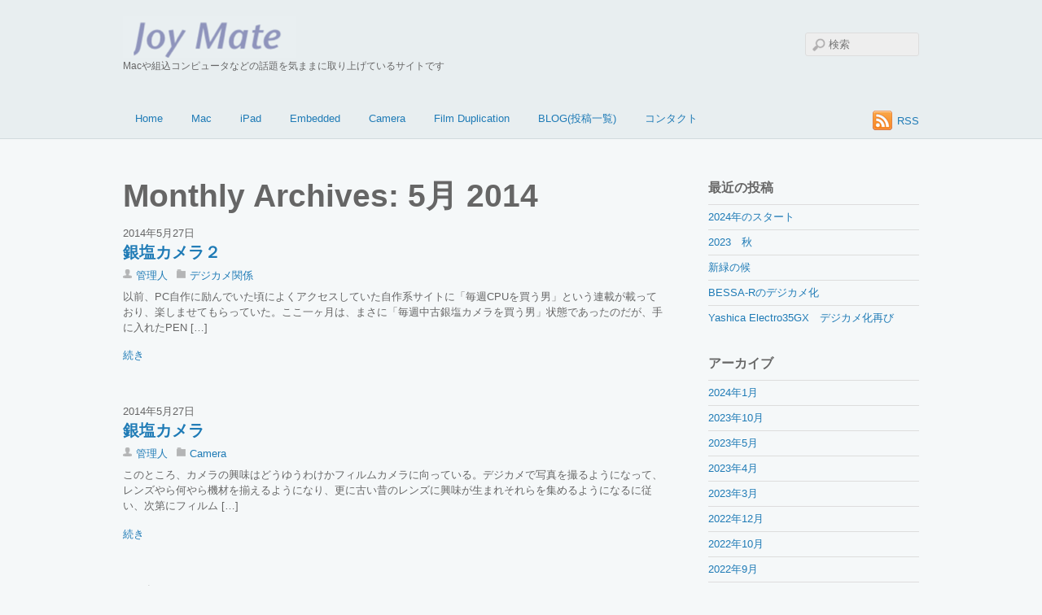

--- FILE ---
content_type: text/html; charset=UTF-8
request_url: http://www.joy-m8.com/blog/2014/05/
body_size: 41946
content:
<!DOCTYPE html>
<html lang="ja">
<head>
<meta charset="UTF-8">

<!-- wp_header -->
<script>(function(html){ html.className = html.className.replace(/\bno-js\b/,'js'); if (html.classList) { html.classList.add( 'js' ); } else { html.className += ' js'; } })(document.documentElement);</script><style type="text/css">.js.csstransitions .module.wow, .js.csstransitions .themify_builder_content .themify_builder_row.wow, .js.csstransitions .module_row.wow, .js.csstransitions .builder-posts-wrap > .post.wow, .js.csstransitions .fly-in > .post, .js.csstransitions .fly-in .row_inner > .tb-column, .js.csstransitions .fade-in > .post, .js.csstransitions .fade-in .row_inner > .tb-column, .js.csstransitions .slide-up > .post, .js.csstransitions .slide-up .row_inner > .tb-column { visibility:hidden; }</style><title>2014年5月 &#8211; Joymate</title>
<link rel='dns-prefetch' href='//cdn.jsdelivr.net' />
<link rel='dns-prefetch' href='//fonts.googleapis.com' />
<link rel='dns-prefetch' href='//s.w.org' />
<link rel="alternate" type="application/rss+xml" title="Joymate &raquo; フィード" href="http://www.joy-m8.com/feed/" />
<link rel="alternate" type="application/rss+xml" title="Joymate &raquo; コメントフィード" href="http://www.joy-m8.com/comments/feed/" />
		<script type="text/javascript">
			window._wpemojiSettings = {"baseUrl":"https:\/\/s.w.org\/images\/core\/emoji\/11.2.0\/72x72\/","ext":".png","svgUrl":"https:\/\/s.w.org\/images\/core\/emoji\/11.2.0\/svg\/","svgExt":".svg","source":{"concatemoji":"http:\/\/www.joy-m8.com\/wp-includes\/js\/wp-emoji-release.min.js?ver=5.1.19"}};
			!function(e,a,t){var n,r,o,i=a.createElement("canvas"),p=i.getContext&&i.getContext("2d");function s(e,t){var a=String.fromCharCode;p.clearRect(0,0,i.width,i.height),p.fillText(a.apply(this,e),0,0);e=i.toDataURL();return p.clearRect(0,0,i.width,i.height),p.fillText(a.apply(this,t),0,0),e===i.toDataURL()}function c(e){var t=a.createElement("script");t.src=e,t.defer=t.type="text/javascript",a.getElementsByTagName("head")[0].appendChild(t)}for(o=Array("flag","emoji"),t.supports={everything:!0,everythingExceptFlag:!0},r=0;r<o.length;r++)t.supports[o[r]]=function(e){if(!p||!p.fillText)return!1;switch(p.textBaseline="top",p.font="600 32px Arial",e){case"flag":return s([55356,56826,55356,56819],[55356,56826,8203,55356,56819])?!1:!s([55356,57332,56128,56423,56128,56418,56128,56421,56128,56430,56128,56423,56128,56447],[55356,57332,8203,56128,56423,8203,56128,56418,8203,56128,56421,8203,56128,56430,8203,56128,56423,8203,56128,56447]);case"emoji":return!s([55358,56760,9792,65039],[55358,56760,8203,9792,65039])}return!1}(o[r]),t.supports.everything=t.supports.everything&&t.supports[o[r]],"flag"!==o[r]&&(t.supports.everythingExceptFlag=t.supports.everythingExceptFlag&&t.supports[o[r]]);t.supports.everythingExceptFlag=t.supports.everythingExceptFlag&&!t.supports.flag,t.DOMReady=!1,t.readyCallback=function(){t.DOMReady=!0},t.supports.everything||(n=function(){t.readyCallback()},a.addEventListener?(a.addEventListener("DOMContentLoaded",n,!1),e.addEventListener("load",n,!1)):(e.attachEvent("onload",n),a.attachEvent("onreadystatechange",function(){"complete"===a.readyState&&t.readyCallback()})),(n=t.source||{}).concatemoji?c(n.concatemoji):n.wpemoji&&n.twemoji&&(c(n.twemoji),c(n.wpemoji)))}(window,document,window._wpemojiSettings);
		</script>
		<style type="text/css">
img.wp-smiley,
img.emoji {
	display: inline !important;
	border: none !important;
	box-shadow: none !important;
	height: 1em !important;
	width: 1em !important;
	margin: 0 .07em !important;
	vertical-align: -0.1em !important;
	background: none !important;
	padding: 0 !important;
}
</style>
	<link rel='stylesheet' id='themify-builder-style-css'  href='http://www.joy-m8.com/wp-content/themes/basic/themify/themify-builder/css/themify-builder-style.css?ver=2.6.5' type='text/css' media='all' />
<link rel='stylesheet' id='magnific-css'  href='http://www.joy-m8.com/wp-content/themes/basic/themify/css/lightbox.css?ver=2.6.5' type='text/css' media='all' />
<link rel='stylesheet' id='wp-block-library-css'  href='http://www.joy-m8.com/wp-includes/css/dist/block-library/style.min.css?ver=5.1.19' type='text/css' media='all' />
<link rel='stylesheet' id='wordpress-file-upload-style-css'  href='http://www.joy-m8.com/wp-content/plugins/wp-file-upload/css/wordpress_file_upload_style.css?ver=5.1.19' type='text/css' media='all' />
<link rel='stylesheet' id='wordpress-file-upload-style-safe-css'  href='http://www.joy-m8.com/wp-content/plugins/wp-file-upload/css/wordpress_file_upload_style_safe.css?ver=5.1.19' type='text/css' media='all' />
<link rel='stylesheet' id='wordpress-file-upload-adminbar-style-css'  href='http://www.joy-m8.com/wp-content/plugins/wp-file-upload/css/wordpress_file_upload_adminbarstyle.css?ver=5.1.19' type='text/css' media='all' />
<link rel='stylesheet' id='jquery-ui-css-css'  href='http://www.joy-m8.com/wp-content/plugins/wp-file-upload/vendor/jquery/jquery-ui.min.css?ver=5.1.19' type='text/css' media='all' />
<link rel='stylesheet' id='jquery-ui-timepicker-addon-css-css'  href='http://www.joy-m8.com/wp-content/plugins/wp-file-upload/vendor/jquery/jquery-ui-timepicker-addon.min.css?ver=5.1.19' type='text/css' media='all' />
<link rel='stylesheet' id='contact-form-7-css'  href='http://www.joy-m8.com/wp-content/plugins/contact-form-7/includes/css/styles.css?ver=5.1.9' type='text/css' media='all' />
<link rel='stylesheet' id='flowplayer-css-css'  href='http://www.joy-m8.com/wp-content/plugins/easy-video-player/lib/skin/skin.css?ver=5.1.19' type='text/css' media='all' />
<link rel='stylesheet' id='themify-framework-css'  href='http://www.joy-m8.com/wp-content/themes/basic/themify/css/themify.framework.css?ver=2.6.5' type='text/css' media='all' />
<link rel='stylesheet' id='theme-style-css'  href='http://www.joy-m8.com/wp-content/themes/basic/style.css?ver=1.6.1' type='text/css' media='all' />
<link rel='stylesheet' id='themify-media-queries-css'  href='http://www.joy-m8.com/wp-content/themes/basic/media-queries.css?ver=5.1.19' type='text/css' media='all' />
<link rel='stylesheet' id='google-fonts-css'  href='http://fonts.googleapis.com/css?family=Old+Standard+TT%3A400%2C400italic%2C700&#038;subset=latin%2Clatin-ext&#038;ver=5.1.19' type='text/css' media='all' />
<link rel='stylesheet' id='themify-skin-css'  href='http://www.joy-m8.com/wp-content/themes/basic/skins/full-wrap/style.css?ver=2.6.5' type='text/css' media='all' />
<link rel='stylesheet' id='themify-icon-font-css'  href='http://www.joy-m8.com/wp-content/themes/basic/themify/fontawesome/css/font-awesome.min.css?ver=2.6.5' type='text/css' media='all' />
<link rel='stylesheet' id='themify-customize-css'  href='http://www.joy-m8.com/wp-content/uploads/themify-customizer.css?ver=19.10.05.22.30.24' type='text/css' media='all' />
<script type='text/javascript' src='http://www.joy-m8.com/wp-includes/js/jquery/jquery.js?ver=1.12.4'></script>
<script type='text/javascript' src='http://www.joy-m8.com/wp-includes/js/jquery/jquery-migrate.min.js?ver=1.4.1'></script>
<!--[if lt IE 8]>
<script type='text/javascript' src='http://www.joy-m8.com/wp-includes/js/json2.min.js?ver=2015-05-03'></script>
<![endif]-->
<script type='text/javascript' src='http://www.joy-m8.com/wp-content/plugins/wp-file-upload/js/wordpress_file_upload_functions.js?ver=5.1.19'></script>
<script type='text/javascript' src='http://www.joy-m8.com/wp-includes/js/jquery/ui/core.min.js?ver=1.11.4'></script>
<script type='text/javascript' src='http://www.joy-m8.com/wp-includes/js/jquery/ui/datepicker.min.js?ver=1.11.4'></script>
<script type='text/javascript'>
jQuery(document).ready(function(jQuery){jQuery.datepicker.setDefaults({"closeText":"\u9589\u3058\u308b","currentText":"\u4eca\u65e5","monthNames":["1\u6708","2\u6708","3\u6708","4\u6708","5\u6708","6\u6708","7\u6708","8\u6708","9\u6708","10\u6708","11\u6708","12\u6708"],"monthNamesShort":["1\u6708","2\u6708","3\u6708","4\u6708","5\u6708","6\u6708","7\u6708","8\u6708","9\u6708","10\u6708","11\u6708","12\u6708"],"nextText":"\u6b21","prevText":"\u524d","dayNames":["\u65e5\u66dc\u65e5","\u6708\u66dc\u65e5","\u706b\u66dc\u65e5","\u6c34\u66dc\u65e5","\u6728\u66dc\u65e5","\u91d1\u66dc\u65e5","\u571f\u66dc\u65e5"],"dayNamesShort":["\u65e5","\u6708","\u706b","\u6c34","\u6728","\u91d1","\u571f"],"dayNamesMin":["\u65e5","\u6708","\u706b","\u6c34","\u6728","\u91d1","\u571f"],"dateFormat":"yy\u5e74mm\u6708d\u65e5","firstDay":1,"isRTL":false});});
</script>
<script type='text/javascript' src='http://www.joy-m8.com/wp-content/plugins/wp-file-upload/vendor/jquery/jquery-ui-timepicker-addon.min.js?ver=5.1.19'></script>
<script type='text/javascript' src='http://www.joy-m8.com/wp-content/plugins/easy-video-player/lib/flowplayer.min.js?ver=5.1.19'></script>
<link rel='https://api.w.org/' href='http://www.joy-m8.com/wp-json/' />
<link rel="EditURI" type="application/rsd+xml" title="RSD" href="http://www.joy-m8.com/xmlrpc.php?rsd" />
<link rel="wlwmanifest" type="application/wlwmanifest+xml" href="http://www.joy-m8.com/wp-includes/wlwmanifest.xml" /> 
<meta name="generator" content="WordPress 5.1.19" />

<link rel="stylesheet" href="http://www.joy-m8.com/wp-content/plugins/count-per-day/counter.css" type="text/css" />
        <!-- Copyright protection script -->
        <meta http-equiv="imagetoolbar" content="no">
        <script>
            /*<![CDATA[*/
            document.oncontextmenu = function () {
                return false;
            };
            /*]]>*/
        </script>
        <script type="text/javascript">
            /*<![CDATA[*/
            document.onselectstart = function () {
                event = event || window.event;
                var custom_input = event.target || event.srcElement;

                if (custom_input.type !== "text" && custom_input.type !== "textarea" && custom_input.type !== "password") {
                    return false;
                } else {
                    return true;
                }

            };
            if (window.sidebar) {
                document.onmousedown = function (e) {
                    var obj = e.target;
                    if (obj.tagName.toUpperCase() === 'SELECT'
                        || obj.tagName.toUpperCase() === "INPUT"
                        || obj.tagName.toUpperCase() === "TEXTAREA"
                        || obj.tagName.toUpperCase() === "PASSWORD") {
                        return true;
                    } else {
                        return false;
                    }
                };
            }
            window.onload = function () {
                document.body.style.webkitTouchCallout = 'none';
                document.body.style.KhtmlUserSelect = 'none';
            }
            /*]]>*/
        </script>
        <script type="text/javascript">
            /*<![CDATA[*/
            if (parent.frames.length > 0) {
                top.location.replace(document.location);
            }
            /*]]>*/
        </script>
        <script>
            /*<![CDATA[*/
            document.ondragstart = function () {
                return false;
            };
            /*]]>*/
        </script>
        <style type="text/css">

            * {
                -webkit-touch-callout: none;
                -webkit-user-select: none;
                -moz-user-select: none;
                user-select: none;
            }

            img {
                -webkit-touch-callout: none;
                -webkit-user-select: none;
                -moz-user-select: none;
                user-select: none;
            }

            input, textarea, select {
	            -webkit-user-select: auto;
            }

        </style>
        <!-- End Copyright protection script -->

        <!-- Source hidden -->

        <!-- This content is generated with the Easy Video Player plugin v1.1.8 - http://noorsplugin.com/wordpress-video-plugin/ --><script>flowplayer.conf.embed = false;flowplayer.conf.keyboard = false;</script><!-- Easy Video Player plugin --><script type="text/javascript" src="http://www.joy-m8.com/wp-content/plugins/html5-and-flash-video-player/swfobject.js"></script>




<link href="http://www.joy-m8.com/wp-content/uploads/2013/10/favicon.jpg" rel="shortcut icon" /> 


	<!-- media-queries.js -->
	<!--[if lt IE 9]>
		<script src="http://www.joy-m8.com/wp-content/themes/basic/js/respond.js"></script>
	<![endif]-->
	
	<!-- html5.js -->
	<!--[if lt IE 9]>
		<script src="http://html5shim.googlecode.com/svn/trunk/html5.js"></script>
	<![endif]-->
	
	<!--[if lt IE 9]>
	<script src="http://s3.amazonaws.com/nwapi/nwmatcher/nwmatcher-1.2.5-min.js"></script>
	<script type="text/javascript" src="http://cdnjs.cloudflare.com/ajax/libs/selectivizr/1.0.2/selectivizr-min.js"></script> 
	<![endif]-->
	
					<!-- equalcolumn-ie-fix.js -->
					<!--[if IE 9]>
						<script src="http://www.joy-m8.com/wp-content/themes/basic/themify/themify-builder/js/equalcolumn-ie-fix.js"></script>
					<![endif]-->
					<script type="text/javascript">                    function isSupportTransition() {
                    var b = document.body || document.documentElement,
                    s = b.style,
                    p = 'transition';

                    if (typeof s[p] == 'string') { return true; }

                    // Tests for vendor specific prop
                    var v = ['Moz', 'webkit', 'Webkit', 'Khtml', 'O', 'ms'];
                    p = p.charAt(0).toUpperCase() + p.substr(1);

                    for (var i=0; i<v.length; i++) {
                        if (typeof s[v[i] + p] == 'string') { return true; }
                        }
                        return false;
                        }
                        if ( isSupportTransition() ) {
                        document.documentElement.className += " csstransitions";	
                        }
                        </script><meta name="viewport" content="width=device-width, initial-scale=1"><link rel="icon" href="http://www.joy-m8.com/wp-content/uploads/2013/10/cropped-mimi1-32x32.jpg" sizes="32x32" />
<link rel="icon" href="http://www.joy-m8.com/wp-content/uploads/2013/10/cropped-mimi1-192x192.jpg" sizes="192x192" />
<link rel="apple-touch-icon-precomposed" href="http://www.joy-m8.com/wp-content/uploads/2013/10/cropped-mimi1-180x180.jpg" />
<meta name="msapplication-TileImage" content="http://www.joy-m8.com/wp-content/uploads/2013/10/cropped-mimi1-270x270.jpg" />

</head>

<body class="archive date skin-full-wrap webkit not-ie sidebar1 no-home list-post no-touch" itemscope="itemscope" itemtype="https://schema.org/Blog" >
<div id="pagewrap" class="hfeed site">

	<div id="headerwrap">

				<header id="header" class="pagewidth" role="banner" itemscope="itemscope" itemtype="https://schema.org/WPHeader" >
        			<hgroup>
				<div id="site-logo"><a href="http://www.joy-m8.com" title="Joymate"><img src="http://www.joy-m8.com/wp-content/uploads/2015/05/sitelogo.png" alt="Joymate" title="Joymate" /><span style="display: none;">Joymate</span></a></div>
														<div id="site-description" class="site-description"><span>Macや組込コンピュータなどの話題を気ままに取り上げているサイトです</span></div>
							</hgroup>

			<nav role="navigation" itemscope="itemscope" itemtype="https://schema.org/SiteNavigationElement" >
				<div id="menu-icon" class="mobile-button"></div>
				<ul id="main-nav" class="main-nav"><li id="menu-item-156" class="menu-item menu-item-type-post_type menu-item-object-page menu-item-home menu-item-156"><a href="http://www.joy-m8.com/">Home</a></li>
<li id="menu-item-157" class="menu-item menu-item-type-post_type menu-item-object-page menu-item-157"><a href="http://www.joy-m8.com/mac/">Mac</a></li>
<li id="menu-item-153" class="menu-item menu-item-type-post_type menu-item-object-page menu-item-153"><a href="http://www.joy-m8.com/ipad/">iPad</a></li>
<li id="menu-item-152" class="menu-item menu-item-type-post_type menu-item-object-page menu-item-152"><a href="http://www.joy-m8.com/embedded/">Embedded</a></li>
<li id="menu-item-898" class="menu-item menu-item-type-post_type menu-item-object-page menu-item-898"><a href="http://www.joy-m8.com/camera2/">Camera</a></li>
<li id="menu-item-2630" class="menu-item menu-item-type-post_type menu-item-object-page menu-item-2630"><a href="http://www.joy-m8.com/film-duplication/">Film Duplication</a></li>
<li id="menu-item-154" class="menu-item menu-item-type-post_type menu-item-object-page menu-item-154"><a href="http://www.joy-m8.com/%e6%8a%95%e7%a8%bf%e4%b8%80%e8%a6%a7/">BLOG(投稿一覧)</a></li>
<li id="menu-item-2650" class="menu-item menu-item-type-post_type menu-item-object-page menu-item-2650"><a href="http://www.joy-m8.com/%e8%b3%aa%e5%95%8f%e3%81%aa%e3%81%a9/">コンタクト</a></li>
</ul>				<!-- /#main-nav -->
			</nav>

							<form method="get" id="searchform" action="http://www.joy-m8.com/">
	<input type="text" name="s" id="s"  placeholder="検索">
</form>			
			<div class="social-widget">
				
									<div class="rss"><a href="http://www.joy-m8.com/feed/">RSS</a></div>
							</div>
			<!-- /.social-widget -->
				</header>
		<!-- /#header -->
        
	</div>
	<!-- /#headerwrap -->

	<div id="body" class="clearfix">
    
		
<!-- layout -->
<div id="layout" class="pagewidth clearfix">

	<!-- content -->
    	<div id="content" class="clearfix">
    			
		
					
							<h1 class="page-title" itemprop="headline" >Monthly Archives: <span>5月 2014</span></h1>
		
				
									
						
			<!-- loops-wrapper -->
			<div id="loops-wrapper" class="loops-wrapper sidebar1 list-post">

						
											


<article id="post-550" class="post clearfix cat-7 post-550 type-post status-publish format-standard hentry category-digital-camera has-post-title has-post-date has-post-category has-post-tag has-post-comment has-post-author" itemscope="itemscope" itemtype="https://schema.org/Article" >

	
	
	<div class="post-content">

					<time datetime="2014-05-27" class="post-date entry-date updated">2014年5月27日</time>
			<meta itemprop="datePublished" content="2014-05-27T20:47:50+09:00"><meta itemprop="dateModified" content="2014-05-27T22:06:21+09:00"><!-- /post date microdata -->		
												<h1 class="post-title entry-title" itemprop="headline" ><a href="http://www.joy-m8.com/blog/2014/05/27/%e9%8a%80%e5%a1%a9%e3%82%ab%e3%83%a1%e3%83%a9%ef%bc%92/" title="銀塩カメラ２">銀塩カメラ２</a></h1>
								
					<p class="post-meta entry-meta">
								<span class="post-author"><span class="author vcard" itemprop="author" itemscope="itemscope" itemtype="https://schema.org/Person" ><a class="url fn n" href="http://www.joy-m8.com/blog/author/shuwa/" rel="author" itemprop="url" ><span itemprop="name" >管理人</span></a></span></span>
				<span class="post-category"><a href="http://www.joy-m8.com/blog/category/digital-camera/" rel="category tag">デジカメ関係</a></span>
											</p>
		
		<div class="entry-content" itemtype="https://schema.org/WebPageElement" >

		
			<p>以前、PC自作に励んでいた頃によくアクセスしていた自作系サイトに「毎週CPUを買う男」という連載が載っており、楽しませてもらっていた。ここ一ヶ月は、まさに「毎週中古銀塩カメラを買う男」状態であったのだが、手に入れたPEN [&hellip;]</p>

							<p><a href="http://www.joy-m8.com/blog/2014/05/27/%e9%8a%80%e5%a1%a9%e3%82%ab%e3%83%a1%e3%83%a9%ef%bc%92/" title="" class="more-link">続き</a></p>
			
		
		</div><!-- /.entry-content -->

		
	</div>
	<!-- /.post-content -->
	
	<meta itemscope="itemscope" itemprop="mainEntityOfPage" itemtype="https://schema.org/WebPage" itemid="http://www.joy-m8.com/blog/2014/05/27/%e9%8a%80%e5%a1%a9%e3%82%ab%e3%83%a1%e3%83%a9%ef%bc%92/" >

</article>

<!-- /.post -->
							
						
											


<article id="post-536" class="post clearfix cat-1 post-536 type-post status-publish format-standard hentry category-camera has-post-title has-post-date has-post-category has-post-tag has-post-comment has-post-author" itemscope="itemscope" itemtype="https://schema.org/Article" >

	
	
	<div class="post-content">

					<time datetime="2014-05-27" class="post-date entry-date updated">2014年5月27日</time>
			<meta itemprop="datePublished" content="2014-05-27T00:21:13+09:00"><meta itemprop="dateModified" content="2014-06-01T22:43:26+09:00"><!-- /post date microdata -->		
												<h1 class="post-title entry-title" itemprop="headline" ><a href="http://www.joy-m8.com/blog/2014/05/27/%e9%8a%80%e5%a1%a9%e3%82%ab%e3%83%a1%e3%83%a9/" title="銀塩カメラ">銀塩カメラ</a></h1>
								
					<p class="post-meta entry-meta">
								<span class="post-author"><span class="author vcard" itemprop="author" itemscope="itemscope" itemtype="https://schema.org/Person" ><a class="url fn n" href="http://www.joy-m8.com/blog/author/shuwa/" rel="author" itemprop="url" ><span itemprop="name" >管理人</span></a></span></span>
				<span class="post-category"><a href="http://www.joy-m8.com/blog/category/camera/" rel="category tag">Camera</a></span>
											</p>
		
		<div class="entry-content" itemtype="https://schema.org/WebPageElement" >

		
			<p>このところ、カメラの興味はどうゆうわけかフィルムカメラに向っている。デジカメで写真を撮るようになって、レンズやら何やら機材を揃えるようになり、更に古い昔のレンズに興味が生まれそれらを集めるようになるに従い、次第にフィルム [&hellip;]</p>

							<p><a href="http://www.joy-m8.com/blog/2014/05/27/%e9%8a%80%e5%a1%a9%e3%82%ab%e3%83%a1%e3%83%a9/" title="" class="more-link">続き</a></p>
			
		
		</div><!-- /.entry-content -->

		
	</div>
	<!-- /.post-content -->
	
	<meta itemscope="itemscope" itemprop="mainEntityOfPage" itemtype="https://schema.org/WebPage" itemid="http://www.joy-m8.com/blog/2014/05/27/%e9%8a%80%e5%a1%a9%e3%82%ab%e3%83%a1%e3%83%a9/" >

</article>

<!-- /.post -->
							
						
											


<article id="post-519" class="post clearfix cat-4 post-519 type-post status-publish format-standard hentry category-ipad has-post-title has-post-date has-post-category has-post-tag has-post-comment has-post-author" itemscope="itemscope" itemtype="https://schema.org/Article" >

	
	
	<div class="post-content">

					<time datetime="2014-05-06" class="post-date entry-date updated">2014年5月6日</time>
			<meta itemprop="datePublished" content="2014-05-06T22:19:02+09:00"><meta itemprop="dateModified" content="2014-05-06T22:19:02+09:00"><!-- /post date microdata -->		
												<h1 class="post-title entry-title" itemprop="headline" ><a href="http://www.joy-m8.com/blog/2014/05/06/ipad-air%e3%81%ae%e3%83%87%e3%82%a3%e3%82%b9%e3%83%97%e3%83%ac%e3%82%a4%e4%b8%8d%e5%85%b7%e5%90%88/" title="iPad Airのディスプレイ不具合">iPad Airのディスプレイ不具合</a></h1>
								
					<p class="post-meta entry-meta">
								<span class="post-author"><span class="author vcard" itemprop="author" itemscope="itemscope" itemtype="https://schema.org/Person" ><a class="url fn n" href="http://www.joy-m8.com/blog/author/shuwa/" rel="author" itemprop="url" ><span itemprop="name" >管理人</span></a></span></span>
				<span class="post-category"><a href="http://www.joy-m8.com/blog/category/ipad/" rel="category tag">iPad</a></span>
											</p>
		
		<div class="entry-content" itemtype="https://schema.org/WebPageElement" >

		
			<p>しばらくカメラに首ったけだったのがいけなかったか、連休最終日になって久しぶりにiPad Airを使用したら突然ディスプレイの右側に垂直に青っぽい線が出て消えない症状が発生してしまった。再起動しても消えず、恐らくディスプレ [&hellip;]</p>

							<p><a href="http://www.joy-m8.com/blog/2014/05/06/ipad-air%e3%81%ae%e3%83%87%e3%82%a3%e3%82%b9%e3%83%97%e3%83%ac%e3%82%a4%e4%b8%8d%e5%85%b7%e5%90%88/" title="" class="more-link">続き</a></p>
			
		
		</div><!-- /.entry-content -->

		
	</div>
	<!-- /.post-content -->
	
	<meta itemscope="itemscope" itemprop="mainEntityOfPage" itemtype="https://schema.org/WebPage" itemid="http://www.joy-m8.com/blog/2014/05/06/ipad-air%e3%81%ae%e3%83%87%e3%82%a3%e3%82%b9%e3%83%97%e3%83%ac%e3%82%a4%e4%b8%8d%e5%85%b7%e5%90%88/" >

</article>

<!-- /.post -->
							
											
			</div>
			<!-- /loops-wrapper -->

					
			
					
		</div>
    	<!-- /#content -->

	<aside id="sidebar" role="complementary" itemscope="itemscope" itemtype="https://schema.org/WPSideBar" >
	    
			<div id="recent-posts-2" class="widget widget_recent_entries">		<h4 class="widgettitle">最近の投稿</h4>		<ul>
											<li>
					<a href="http://www.joy-m8.com/blog/2024/01/06/2024%e5%b9%b4%e3%81%ae%e3%82%b9%e3%82%bf%e3%83%bc%e3%83%88/">2024年のスタート</a>
									</li>
											<li>
					<a href="http://www.joy-m8.com/blog/2023/10/08/2023%e3%80%80%e7%a7%8b/">2023　秋</a>
									</li>
											<li>
					<a href="http://www.joy-m8.com/blog/2023/05/03/%e6%96%b0%e7%b7%91%e3%81%ae%e5%80%99/">新緑の候</a>
									</li>
											<li>
					<a href="http://www.joy-m8.com/blog/2023/04/16/bessa-r%e3%81%ae%e3%83%87%e3%82%b8%e3%82%ab%e3%83%a1%e5%8c%96/">BESSA-Rのデジカメ化</a>
									</li>
											<li>
					<a href="http://www.joy-m8.com/blog/2023/03/04/yashica-electro35gx%e3%80%80%e3%83%87%e3%82%b8%e3%82%ab%e3%83%a1%e5%8c%96%e5%86%8d%e3%81%b3/">Yashica Electro35GX　デジカメ化再び</a>
									</li>
					</ul>
		</div><div id="archives-2" class="widget widget_archive"><h4 class="widgettitle">アーカイブ</h4>		<ul>
				<li><a href='http://www.joy-m8.com/blog/2024/01/'>2024年1月</a></li>
	<li><a href='http://www.joy-m8.com/blog/2023/10/'>2023年10月</a></li>
	<li><a href='http://www.joy-m8.com/blog/2023/05/'>2023年5月</a></li>
	<li><a href='http://www.joy-m8.com/blog/2023/04/'>2023年4月</a></li>
	<li><a href='http://www.joy-m8.com/blog/2023/03/'>2023年3月</a></li>
	<li><a href='http://www.joy-m8.com/blog/2022/12/'>2022年12月</a></li>
	<li><a href='http://www.joy-m8.com/blog/2022/10/'>2022年10月</a></li>
	<li><a href='http://www.joy-m8.com/blog/2022/09/'>2022年9月</a></li>
	<li><a href='http://www.joy-m8.com/blog/2022/08/'>2022年8月</a></li>
	<li><a href='http://www.joy-m8.com/blog/2022/05/'>2022年5月</a></li>
	<li><a href='http://www.joy-m8.com/blog/2022/04/'>2022年4月</a></li>
	<li><a href='http://www.joy-m8.com/blog/2022/03/'>2022年3月</a></li>
	<li><a href='http://www.joy-m8.com/blog/2022/01/'>2022年1月</a></li>
	<li><a href='http://www.joy-m8.com/blog/2021/12/'>2021年12月</a></li>
	<li><a href='http://www.joy-m8.com/blog/2021/01/'>2021年1月</a></li>
	<li><a href='http://www.joy-m8.com/blog/2020/12/'>2020年12月</a></li>
	<li><a href='http://www.joy-m8.com/blog/2020/11/'>2020年11月</a></li>
	<li><a href='http://www.joy-m8.com/blog/2020/10/'>2020年10月</a></li>
	<li><a href='http://www.joy-m8.com/blog/2020/09/'>2020年9月</a></li>
	<li><a href='http://www.joy-m8.com/blog/2020/06/'>2020年6月</a></li>
	<li><a href='http://www.joy-m8.com/blog/2020/04/'>2020年4月</a></li>
	<li><a href='http://www.joy-m8.com/blog/2020/03/'>2020年3月</a></li>
	<li><a href='http://www.joy-m8.com/blog/2020/01/'>2020年1月</a></li>
	<li><a href='http://www.joy-m8.com/blog/2019/12/'>2019年12月</a></li>
	<li><a href='http://www.joy-m8.com/blog/2019/11/'>2019年11月</a></li>
	<li><a href='http://www.joy-m8.com/blog/2019/09/'>2019年9月</a></li>
	<li><a href='http://www.joy-m8.com/blog/2019/08/'>2019年8月</a></li>
	<li><a href='http://www.joy-m8.com/blog/2019/07/'>2019年7月</a></li>
	<li><a href='http://www.joy-m8.com/blog/2019/06/'>2019年6月</a></li>
	<li><a href='http://www.joy-m8.com/blog/2019/04/'>2019年4月</a></li>
	<li><a href='http://www.joy-m8.com/blog/2019/03/'>2019年3月</a></li>
	<li><a href='http://www.joy-m8.com/blog/2019/02/'>2019年2月</a></li>
	<li><a href='http://www.joy-m8.com/blog/2019/01/'>2019年1月</a></li>
	<li><a href='http://www.joy-m8.com/blog/2018/12/'>2018年12月</a></li>
	<li><a href='http://www.joy-m8.com/blog/2018/11/'>2018年11月</a></li>
	<li><a href='http://www.joy-m8.com/blog/2018/10/'>2018年10月</a></li>
	<li><a href='http://www.joy-m8.com/blog/2018/09/'>2018年9月</a></li>
	<li><a href='http://www.joy-m8.com/blog/2018/08/'>2018年8月</a></li>
	<li><a href='http://www.joy-m8.com/blog/2018/07/'>2018年7月</a></li>
	<li><a href='http://www.joy-m8.com/blog/2018/06/'>2018年6月</a></li>
	<li><a href='http://www.joy-m8.com/blog/2018/04/'>2018年4月</a></li>
	<li><a href='http://www.joy-m8.com/blog/2018/03/'>2018年3月</a></li>
	<li><a href='http://www.joy-m8.com/blog/2018/01/'>2018年1月</a></li>
	<li><a href='http://www.joy-m8.com/blog/2017/12/'>2017年12月</a></li>
	<li><a href='http://www.joy-m8.com/blog/2017/11/'>2017年11月</a></li>
	<li><a href='http://www.joy-m8.com/blog/2017/10/'>2017年10月</a></li>
	<li><a href='http://www.joy-m8.com/blog/2017/09/'>2017年9月</a></li>
	<li><a href='http://www.joy-m8.com/blog/2017/08/'>2017年8月</a></li>
	<li><a href='http://www.joy-m8.com/blog/2017/07/'>2017年7月</a></li>
	<li><a href='http://www.joy-m8.com/blog/2017/06/'>2017年6月</a></li>
	<li><a href='http://www.joy-m8.com/blog/2017/05/'>2017年5月</a></li>
	<li><a href='http://www.joy-m8.com/blog/2017/04/'>2017年4月</a></li>
	<li><a href='http://www.joy-m8.com/blog/2017/03/'>2017年3月</a></li>
	<li><a href='http://www.joy-m8.com/blog/2017/02/'>2017年2月</a></li>
	<li><a href='http://www.joy-m8.com/blog/2017/01/'>2017年1月</a></li>
	<li><a href='http://www.joy-m8.com/blog/2016/12/'>2016年12月</a></li>
	<li><a href='http://www.joy-m8.com/blog/2016/11/'>2016年11月</a></li>
	<li><a href='http://www.joy-m8.com/blog/2016/10/'>2016年10月</a></li>
	<li><a href='http://www.joy-m8.com/blog/2016/09/'>2016年9月</a></li>
	<li><a href='http://www.joy-m8.com/blog/2016/08/'>2016年8月</a></li>
	<li><a href='http://www.joy-m8.com/blog/2016/07/'>2016年7月</a></li>
	<li><a href='http://www.joy-m8.com/blog/2016/06/'>2016年6月</a></li>
	<li><a href='http://www.joy-m8.com/blog/2016/05/'>2016年5月</a></li>
	<li><a href='http://www.joy-m8.com/blog/2016/04/'>2016年4月</a></li>
	<li><a href='http://www.joy-m8.com/blog/2016/03/'>2016年3月</a></li>
	<li><a href='http://www.joy-m8.com/blog/2016/02/'>2016年2月</a></li>
	<li><a href='http://www.joy-m8.com/blog/2016/01/'>2016年1月</a></li>
	<li><a href='http://www.joy-m8.com/blog/2015/12/'>2015年12月</a></li>
	<li><a href='http://www.joy-m8.com/blog/2015/11/'>2015年11月</a></li>
	<li><a href='http://www.joy-m8.com/blog/2015/10/'>2015年10月</a></li>
	<li><a href='http://www.joy-m8.com/blog/2015/09/'>2015年9月</a></li>
	<li><a href='http://www.joy-m8.com/blog/2015/08/'>2015年8月</a></li>
	<li><a href='http://www.joy-m8.com/blog/2015/07/'>2015年7月</a></li>
	<li><a href='http://www.joy-m8.com/blog/2015/06/'>2015年6月</a></li>
	<li><a href='http://www.joy-m8.com/blog/2015/05/'>2015年5月</a></li>
	<li><a href='http://www.joy-m8.com/blog/2015/04/'>2015年4月</a></li>
	<li><a href='http://www.joy-m8.com/blog/2015/03/'>2015年3月</a></li>
	<li><a href='http://www.joy-m8.com/blog/2015/02/'>2015年2月</a></li>
	<li><a href='http://www.joy-m8.com/blog/2015/01/'>2015年1月</a></li>
	<li><a href='http://www.joy-m8.com/blog/2014/12/'>2014年12月</a></li>
	<li><a href='http://www.joy-m8.com/blog/2014/11/'>2014年11月</a></li>
	<li><a href='http://www.joy-m8.com/blog/2014/10/'>2014年10月</a></li>
	<li><a href='http://www.joy-m8.com/blog/2014/09/'>2014年9月</a></li>
	<li><a href='http://www.joy-m8.com/blog/2014/08/'>2014年8月</a></li>
	<li><a href='http://www.joy-m8.com/blog/2014/07/'>2014年7月</a></li>
	<li><a href='http://www.joy-m8.com/blog/2014/06/'>2014年6月</a></li>
	<li><a href='http://www.joy-m8.com/blog/2014/05/'>2014年5月</a></li>
	<li><a href='http://www.joy-m8.com/blog/2014/04/'>2014年4月</a></li>
	<li><a href='http://www.joy-m8.com/blog/2014/03/'>2014年3月</a></li>
	<li><a href='http://www.joy-m8.com/blog/2014/02/'>2014年2月</a></li>
	<li><a href='http://www.joy-m8.com/blog/2014/01/'>2014年1月</a></li>
	<li><a href='http://www.joy-m8.com/blog/2013/12/'>2013年12月</a></li>
	<li><a href='http://www.joy-m8.com/blog/2013/11/'>2013年11月</a></li>
	<li><a href='http://www.joy-m8.com/blog/2013/10/'>2013年10月</a></li>
		</ul>
			</div><div id="categories-2" class="widget widget_categories"><h4 class="widgettitle">カテゴリー</h4>		<ul>
				<li class="cat-item cat-item-1"><a href="http://www.joy-m8.com/blog/category/camera/" >Camera</a>
</li>
	<li class="cat-item cat-item-3"><a href="http://www.joy-m8.com/blog/category/embedded/" >Embedded</a>
</li>
	<li class="cat-item cat-item-4"><a href="http://www.joy-m8.com/blog/category/ipad/" >iPad</a>
</li>
	<li class="cat-item cat-item-2"><a href="http://www.joy-m8.com/blog/category/mac/" >Mac</a>
</li>
	<li class="cat-item cat-item-8"><a href="http://www.joy-m8.com/blog/category/%e3%81%9d%e3%81%ae%e4%bb%96%e5%9b%9b%e6%96%b9%e5%b1%b1%e8%a9%b1/" >その他四方山話</a>
</li>
	<li class="cat-item cat-item-7"><a href="http://www.joy-m8.com/blog/category/digital-camera/" >デジカメ関係</a>
</li>
	<li class="cat-item cat-item-5"><a href="http://www.joy-m8.com/blog/category/%e7%ae%a1%e7%90%86%e4%ba%ba%e3%82%88%e3%82%8a/" >管理人より</a>
</li>
		</ul>
			</div>    
	</aside>
<!-- /#sidebar -->

</div>
<!-- /#layout -->


	    </div>
	<!-- /body -->
		
	<div id="footerwrap">
    
    			<footer id="footer" class="pagewidth clearfix" role="contentinfo" itemscope="itemscope" itemtype="https://schema.org/WPFooter" >
				

				
	<div class="footer-widgets clearfix">

								<div class="col3-1 first">
				<div id="whitcounter-2" class="widget widget_whitcounter"><div class="wordpress-hit-counter" align="left"><img src='http://www.joy-m8.com/wp-content/plugins/wordpress-hit-counter/styles/Small/mcis/1.gif'><img src='http://www.joy-m8.com/wp-content/plugins/wordpress-hit-counter/styles/Small/mcis/7.gif'><img src='http://www.joy-m8.com/wp-content/plugins/wordpress-hit-counter/styles/Small/mcis/7.gif'><img src='http://www.joy-m8.com/wp-content/plugins/wordpress-hit-counter/styles/Small/mcis/7.gif'><img src='http://www.joy-m8.com/wp-content/plugins/wordpress-hit-counter/styles/Small/mcis/4.gif'><img src='http://www.joy-m8.com/wp-content/plugins/wordpress-hit-counter/styles/Small/mcis/8.gif'><img src='http://www.joy-m8.com/wp-content/plugins/wordpress-hit-counter/styles/Small/mcis/6.gif'></div></div>			</div>
								<div class="col3-1 ">
							</div>
								<div class="col3-1 ">
				<div id="countperday_widget-2" class="widget widget_countperday_widget"><h4 class="widgettitle">&nbsp;</h4><ul class="cpd"><li class="cpd-l"><span id="cpd_number_getreadsall" class="cpd-r">493907</span>総閲覧数:</li><li class="cpd-l"><span id="cpd_number_getuserall" class="cpd-r">421684</span>総訪問者数:</li><li class="cpd-l"><span id="cpd_number_getuseronline" class="cpd-r">0</span>現在オンライン中の人数:</li></ul></div>			</div>
		
	</div>
	<!-- /.footer-widgets -->

	
			<p class="back-top"><a href="#header">&uarr;</a></p>
		
				
			<div class="footer-text clearfix">
				<div class="one">&copy; <a href="http://www.joy-m8.com">Joymate</a> 2026</div>				<div class="two">Powered by <a href="http://wordpress.org">WordPress</a> &bull; <a href="http://themify.me">Themify WordPress Themes</a></div>			</div>
			<!-- /footer-text --> 
					</footer>
		<!-- /#footer --> 
        	</div>
	<!-- /#footerwrap -->
	
</div>
<!-- /#pagewrap -->


<!-- wp_footer -->


<script type='text/javascript'>
/* <![CDATA[ */
var tbLocalScript = {"isTouch":"","isAnimationActive":"1","isParallaxActive":"1","animationInviewSelectors":[".module.wow",".themify_builder_content .themify_builder_row.wow",".module_row.wow",".builder-posts-wrap > .post.wow",".fly-in > .post",".fly-in .row_inner > .tb-column",".fade-in > .post",".fade-in .row_inner > .tb-column",".slide-up > .post",".slide-up .row_inner > .tb-column"],"createAnimationSelectors":[],"backgroundSlider":{"autoplay":5000,"speed":2000},"animationOffset":"100","videoPoster":"http:\/\/www.joy-m8.com\/wp-content\/themes\/basic\/themify\/themify-builder\/img\/blank.png","backgroundVideoLoop":"yes","builder_url":"http:\/\/www.joy-m8.com\/wp-content\/themes\/basic\/themify\/themify-builder","framework_url":"http:\/\/www.joy-m8.com\/wp-content\/themes\/basic\/themify","version":"2.6.5","fullwidth_support":"1","fullwidth_container":"body","loadScrollHighlight":"1"};
var themifyScript = {"lightbox":{"lightboxSelector":".lightbox","lightboxOn":true,"lightboxContentImages":false,"lightboxContentImagesSelector":".post-content a[href$=jpg],.page-content a[href$=jpg],.post-content a[href$=gif],.page-content a[href$=gif],.post-content a[href$=png],.page-content a[href$=png],.post-content a[href$=JPG],.page-content a[href$=JPG],.post-content a[href$=GIF],.page-content a[href$=GIF],.post-content a[href$=PNG],.page-content a[href$=PNG],.post-content a[href$=jpeg],.page-content a[href$=jpeg],.post-content a[href$=JPEG],.page-content a[href$=JPEG]","theme":"pp_default","social_tools":false,"allow_resize":true,"show_title":false,"overlay_gallery":false,"screenWidthNoLightbox":600,"deeplinking":false,"contentImagesAreas":".post, .type-page, .type-highlight, .type-slider","gallerySelector":".gallery-icon > a[href$=jpg],.gallery-icon > a[href$=gif],.gallery-icon > a[href$=png],.gallery-icon > a[href$=JPG],.gallery-icon > a[href$=GIF],.gallery-icon > a[href$=PNG],.gallery-icon > a[href$=jpeg],.gallery-icon > a[href$=JPEG]","lightboxGalleryOn":true},"lightboxContext":"body","isTouch":"false"};
var tbScrollHighlight = {"fixedHeaderSelector":"","speed":"900","navigation":"#main-nav","scrollOffset":"0"};
/* ]]> */
</script>
<script type='text/javascript' src='http://www.joy-m8.com/wp-content/themes/basic/themify/themify-builder/js/themify.builder.module.plugins.js?ver=2.6.5'></script>
<script type='text/javascript' src='http://www.joy-m8.com/wp-content/themes/basic/themify/js/lightbox.js?ver=2.6.5'></script>
<script type='text/javascript'>
/* <![CDATA[ */
var themify_vars = {"version":"2.6.5","url":"http:\/\/www.joy-m8.com\/wp-content\/themes\/basic\/themify","TB":"1"};
/* ]]> */
</script>
<script type='text/javascript' src='http://www.joy-m8.com/wp-content/themes/basic/themify/js/main.js?ver=2.6.5'></script>
<script type='text/javascript' src='http://www.joy-m8.com/wp-includes/js/jquery/ui/widget.min.js?ver=1.11.4'></script>
<script type='text/javascript' src='http://www.joy-m8.com/wp-includes/js/jquery/ui/mouse.min.js?ver=1.11.4'></script>
<script type='text/javascript' src='http://www.joy-m8.com/wp-includes/js/jquery/ui/slider.min.js?ver=1.11.4'></script>
<script type='text/javascript'>
/* <![CDATA[ */
var wpcf7 = {"apiSettings":{"root":"http:\/\/www.joy-m8.com\/wp-json\/contact-form-7\/v1","namespace":"contact-form-7\/v1"}};
/* ]]> */
</script>
<script type='text/javascript' src='http://www.joy-m8.com/wp-content/plugins/contact-form-7/includes/js/scripts.js?ver=5.1.9'></script>
<script type='text/javascript'>
/* <![CDATA[ */
var themifyScript = {"lightbox":{"lightboxSelector":".lightbox","lightboxOn":true,"lightboxContentImages":false,"lightboxContentImagesSelector":".post-content a[href$=jpg],.page-content a[href$=jpg],.post-content a[href$=gif],.page-content a[href$=gif],.post-content a[href$=png],.page-content a[href$=png],.post-content a[href$=JPG],.page-content a[href$=JPG],.post-content a[href$=GIF],.page-content a[href$=GIF],.post-content a[href$=PNG],.page-content a[href$=PNG],.post-content a[href$=jpeg],.page-content a[href$=jpeg],.post-content a[href$=JPEG],.page-content a[href$=JPEG]","theme":"pp_default","social_tools":false,"allow_resize":true,"show_title":false,"overlay_gallery":false,"screenWidthNoLightbox":600,"deeplinking":false,"contentImagesAreas":".post, .type-page, .type-highlight, .type-slider","gallerySelector":".gallery-icon > a[href$=jpg],.gallery-icon > a[href$=gif],.gallery-icon > a[href$=png],.gallery-icon > a[href$=JPG],.gallery-icon > a[href$=GIF],.gallery-icon > a[href$=PNG],.gallery-icon > a[href$=jpeg],.gallery-icon > a[href$=JPEG]","lightboxGalleryOn":true},"lightboxContext":"#pagewrap","isTouch":"false"};
/* ]]> */
</script>
<script type='text/javascript' src='http://www.joy-m8.com/wp-content/themes/basic/js/themify.script.js?ver=5.1.19'></script>
<script type='text/javascript'>
/* <![CDATA[ */
var SlimStatParams = {"ajaxurl":"http:\/\/www.joy-m8.com\/wp-admin\/admin-ajax.php","baseurl":"\/","dnt":"noslimstat,ab-item","ci":"YToxOntzOjEyOiJjb250ZW50X3R5cGUiO3M6NDoiZGF0ZSI7fQ--.f14762d0d1dec3ef082c7b2a10b034ea"};
/* ]]> */
</script>
<script type='text/javascript' src='https://cdn.jsdelivr.net/wp/wp-slimstat/tags/4.8.8.1/wp-slimstat.min.js'></script>
<script type='text/javascript' src='http://www.joy-m8.com/wp-includes/js/wp-embed.min.js?ver=5.1.19'></script>
            <script type="text/javascript">
                if ('object' === typeof tbLocalScript) {
                    tbLocalScript.transitionSelectors = ".js.csstransitions .module.wow, .js.csstransitions .themify_builder_content .themify_builder_row.wow, .js.csstransitions .module_row.wow, .js.csstransitions .builder-posts-wrap > .post.wow, .js.csstransitions .fly-in > .post, .js.csstransitions .fly-in .row_inner > .tb-column, .js.csstransitions .fade-in > .post, .js.csstransitions .fade-in .row_inner > .tb-column, .js.csstransitions .slide-up > .post, .js.csstransitions .slide-up .row_inner > .tb-column";
                }
            </script>
            
<script>
	jQuery(window).load(function(){ jQuery(window).resize(); jQuery( 'body' ).addClass( 'page-loaded' ); });
</script>

</body>
</html>

--- FILE ---
content_type: text/css
request_url: http://www.joy-m8.com/wp-content/themes/basic/skins/full-wrap/style.css?ver=2.6.5
body_size: 678
content:
/*  
Skin Name: Full Wrap
Version: 1.0
Description: Skin for Basic
*/

body {
	background-color: #f5f8f9;
}

/************************************************************************************
HEADER
*************************************************************************************/
#headerwrap {
	background-color: #e8eef0;
	border-bottom: solid 1px #d2dadd;
}
#header {
	border: none;
}

/************************************************************************************
FOOTER
*************************************************************************************/
#footerwrap {
	background-color: #e8eef0;
	border-top: solid 1px #d2dadd;
}
#footer {
	border: none;
}

--- FILE ---
content_type: text/css
request_url: http://www.joy-m8.com/wp-content/uploads/themify-customizer.css?ver=19.10.05.22.30.24
body_size: 82
content:
/* Themify Customize Styling */
.post-title, .post-title a {		font-size:20px;
 
}


--- FILE ---
content_type: application/javascript
request_url: http://www.joy-m8.com/wp-content/themes/basic/themify/js/main.js?ver=2.6.5
body_size: 13243
content:
;
var Themify, ThemifyGallery;
(function ($, window, document, undefined) {
	'use strict';

	/* window load fires only once in IE */
	window.addEventListener("load", function () {
		window.loaded = true;
	});
	Themify = {
		wow:null,

		triggerEvent: function(a,b){
			var c;document.createEvent?(c=document.createEvent("HTMLEvents"),c.initEvent(b,!0,!0)):document.createEventObject&&(c=document.createEventObject(),c.eventType=b),c.eventName=b,a.dispatchEvent?a.dispatchEvent(c):a.fireEvent&&htmlEvents["on"+b]?a.fireEvent("on"+c.eventType,c):a[b]?a[b]():a["on"+b]&&a["on"+b]()
		},

		Init: function () {
			if(typeof tbLocalScript!=='undefined' && tbLocalScript){
				var $self = Themify;
				$(document).ready(function () {
					$self.LoadAsync(tbLocalScript.builder_url + '/js/themify.builder.script.js'); // this script should be always loaded even there is no builder content because it's also requires for themify_shortcode for exp: animation js
				});
				$('body').on('builderscriptsloaded.themify', function () {
					$self.LoadAsync(tbLocalScript.builder_url + '/js/themify.builder.script.js');
				});
			}
			else{
				this.bindEvents();
			}
		},
		bindEvents: function () {
			var $self = Themify;
			if (window.loaded) {
				$('.shortcode.slider, .shortcode.post-slider').css({'height': 'auto', 'visibility': 'visible'});
				$self.InitCarousel();
				$self.InitGallery();
				$self.InitMap();
				$self.wowInit();
			}
			else {
				$(window).load(function () {
					$('.shortcode.slider, .shortcode.post-slider').css({'height': 'auto', 'visibility': 'visible'});
					$self.InitCarousel();
					$self.InitGallery();
				});
				$(document).ready(function () {
					$self.InitMap();
					$self.wowInit();
				});
			}
			$('body').on('builder_load_module_partial builder_toggle_frontend', this.InitMap); // builder toggle/update module map.
		},
		InitCarousel: function () {
			if ($('.slides[data-slider]').length > 0) {
				this.LoadAsync(themify_vars.url + '/js/carousel.js', this.carouselCalback, null, null, function () {
					return ('undefined' !== typeof $.fn.carouFredSel);
				});
			}
		},
		carouselCalback: function () {

			$('.slides[data-slider]').each(function () {
				$(this).find("> br, > p").remove();
				var $this = $(this),
						$data = $this.data('slider'),
								height = ( typeof $data.height === 'undefined' ) ? 'auto' : $data.height,
						$numsldr = $data.numsldr,
						$slideContainer = 'undefined' !== typeof $data.custom_numsldr ? '#' + $data.custom_numsldr : '#slider-' + $numsldr,
						$args = {
							responsive: true,
							swipe: true,
							circular: $data.wrapvar,
							infinite: $data.wrapvar,
							auto: {
								play: $data.play,
								timeoutDuration: $data.auto * 1000,
								duration: $data.speed * 1000,
								pauseOnHover: $data.pause_hover
							},
							scroll: {
								items: parseInt($data.scroll),
								duration: $data.speed * 1000,
								fx: $data.effect
							},
							items: {
								visible: {
									min: 1,
									max: parseInt($data.visible)
								},
								width: 120,
								height: height
							},
							onCreate: function (items) {
								$($slideContainer).css({'visibility': 'visible', 'height': 'auto'});
								$this.trigger('updateSizes');
							}
						};
				if ($data.slider_nav) {
					$args.prev = $slideContainer + ' .carousel-prev';
					$args.next = $slideContainer + ' .carousel-next';
				}
				if ($data.pager) {
					$args.pagination = $slideContainer + ' .carousel-pager';
				}
				$(this).carouFredSel($args);
			});



			var tscpsDidResize = false;
			$(window).on("resize", function () {
				tscpsDidResize = true;
			});
			setInterval(function () {
				if (tscpsDidResize) {
					tscpsDidResize = false;
					$(".slides[data-slider]").each(function () {
						var heights = [],
								newHeight,
								$self = $(this);
						$self.find("li").each(function () {
							heights.push($(this).outerHeight());
						});
						newHeight = Math.max.apply(Math, heights);
						$self.outerHeight(newHeight);
						$(".caroufredsel_wrapper").outerHeight(newHeight);
					});
				}
			}, 500);

		},
		InitMap: function () {
			var $self = Themify;
			if ($('.themify_map').length > 0) {
				if (typeof google !== 'object' || typeof google.maps !== 'object') {
					$self.LoadAsync('//maps.googleapis.com/maps/api/js?v=3.exp&callback=Themify.MapCallback', false, true, true);
				}
				else {
					$self.MapCallback();
				}
			}
		},
		MapCallback: function () {
			var $maps = $('.themify_map');
			$maps.each(function ($i) {
				var $data = $(this).data('map');
				var address = $data.address,
						zoom = parseInt($data.zoom),
						type = $data.type,
						scroll = $data.scroll,
						drag = $data.drag,
						node = this;
				var delay = $i* 1000;
				setTimeout(function () {
					var geo = new google.maps.Geocoder(),
							latlng = new google.maps.LatLng(-34.397, 150.644),
							mapOptions = {
								zoom: zoom,
								center: latlng,
								mapTypeId: google.maps.MapTypeId.ROADMAP,
								scrollwheel: scroll,
								draggable: drag
							};
					switch (type.toUpperCase()) {
						case 'ROADMAP':
							mapOptions.mapTypeId = google.maps.MapTypeId.ROADMAP;
							break;
						case 'SATELLITE':
							mapOptions.mapTypeId = google.maps.MapTypeId.SATELLITE;
							break;
						case 'HYBRID':
							mapOptions.mapTypeId = google.maps.MapTypeId.HYBRID;
							break;
						case 'TERRAIN':
							mapOptions.mapTypeId = google.maps.MapTypeId.TERRAIN;
							break;
					}

					var map = new google.maps.Map(node, mapOptions),
							revGeocoding = $(node).data('reverse-geocoding') ? true : false;

					/* store a copy of the map object in the dom node, for future reference */
					$(node).data('gmap_object', map);

					if (revGeocoding) {
						var latlngStr = address.split(',', 2),
								lat = parseFloat(latlngStr[0]),
								lng = parseFloat(latlngStr[1]),
								geolatlng = new google.maps.LatLng(lat, lng),
								geoParams = {'latLng': geolatlng};
					} else {
						var geoParams = {'address': address};
					}

					geo.geocode(geoParams, function (results, status) {
						if (status == google.maps.GeocoderStatus.OK) {
							var position = revGeocoding ? geolatlng : results[0].geometry.location;
							map.setCenter(position);
							var marker = new google.maps.Marker({
								map: map,
								position: position
							}),
									info = $(node).data('info-window');
							if (undefined !== info) {
								var contentString = '<div class="themify_builder_map_info_window">' + info + '</div>',
										infowindow = new google.maps.InfoWindow({
											content: contentString
										});

								google.maps.event.addListener(marker, 'click', function () {
									infowindow.open(map, marker);
								});
							}
						}
					});
				}, delay);
			});
		},
		wowInit: function() {
			if ((typeof tbLocalScript==='undefined' || !tbLocalScript) || tbLocalScript.animationInviewSelectors && tbLocalScript.animationInviewSelectors.length>0){
					if(!Themify.wow){
						Themify.LoadAsync(themify_vars.url+'/js/wow.js',Themify.wowCallback, null, null, function(){
							return (Themify.wow);
						});
					}
					else{
						Themify.wowCallback();
						return (Themify.wow);
					}
			}
		},
		wowCallback: function() {
				var self = Themify;
				if(themify_vars.TB){
					ThemifyBuilderModuleJs.animationOnScroll();
				}
				self.wow = new WOW({
						live: true,
						offset : typeof tbLocalScript!=='undefined' && tbLocalScript?parseInt( tbLocalScript.animationOffset ):100
				});
				self.wow.init();

				$('body').on( 'builder_load_module_partial builder_toggle_frontend', function(){
						self.wow.doSync();
						self.wow.sync();
				});

				// duck-punching WOW to get delay and iteration from classnames
				if( typeof self.wow.__proto__ !== 'undefined' ) {
						self.wow.__proto__.applyStyle = function(box, hidden) {
						var delay, duration, iteration;
						duration = box.getAttribute('data-wow-duration');
						delay = box.getAttribute('class').match(/animation_effect_delay_((?:\d+\.?\d*|\.\d+))/);
						if( null != delay ) delay = delay[1] + 's';
						iteration = box.getAttribute('class').match(/animation_effect_repeat_(\d*)/);
						if( null != iteration ) iteration = iteration[1];
						return this.animate((function(_this) {
								  return function() {
										return _this.customStyle(box, hidden, duration, delay, iteration);
								  };
						})(this));
				  };
				}
		},
		LoadAsync: function (src, callback, version, defer, test) {
			var id = src.split("/").pop().replace(/\./g, '_'), // Make script filename as ID
					existElemens = document.getElementById(id);

			if (existElemens) {
				if (callback) {
					if (test) {
						var callbackTimer = setInterval(function () {
							var call = false;
							try {
								call = test.call();
							} catch (e) {
							}

							if (call) {
								clearInterval(callbackTimer);
								callback.call();
							}
						}, 100);
					} else {
						setTimeout(callback, 110);
					}
				}
				return;
			}
			var s, r, t;
			r = false;
			s = document.createElement('script');
			s.type = 'text/javascript';
			s.id = id;
			s.src = !version && 'undefined' !== typeof tbLocalScript ? src + '?version=' + tbLocalScript.version : src;
			if (!defer) {
				s.async = true;
			}
			else {
				s.defer = true;
			}
			s.onload = s.onreadystatechange = function () {
				if (!r && (!this.readyState || this.readyState === 'complete'))
				{
					r = true;
					if (callback) {
						callback();
					}
				}
			};
			t = document.getElementsByTagName('script')[0];
			t.parentNode.insertBefore(s, t);
		},
		LoadCss: function (href, version, before, media) {

			if ($("link[href='" + href + "']").length > 0) {
				return;
			}
			var doc = window.document;
			var ss = doc.createElement("link");
			var ref;
			if (before) {
				ref = before;
			}
			else {
				var refs = (doc.body || doc.getElementsByTagName("head")[ 0 ]).childNodes;
				ref = refs[ refs.length - 1];
			}

			var sheets = doc.styleSheets;
			ss.rel = "stylesheet";
			ss.href = version ? href + '?version=' + version : href;
			// temporarily set media to something inapplicable to ensure it'll fetch without blocking render
			ss.media = "only x";
			ss.async = 'async';

			// Inject link
			// Note: `insertBefore` is used instead of `appendChild`, for safety re: http://www.paulirish.com/2011/surefire-dom-element-insertion/
			ref.parentNode.insertBefore(ss, (before ? ref : ref.nextSibling));
			// A method (exposed on return object for external use) that mimics onload by polling until document.styleSheets until it includes the new sheet.
			var onloadcssdefined = function (cb) {
				var resolvedHref = ss.href;
				var i = sheets.length;
				while (i--) {
					if (sheets[ i ].href === resolvedHref) {
						return cb();
					}
				}
				setTimeout(function () {
					onloadcssdefined(cb);
				});
			};

			// once loaded, set link's media back to `all` so that the stylesheet applies once it loads
			ss.onloadcssdefined = onloadcssdefined;
			onloadcssdefined(function () {
				ss.media = media || "all";
			});
			return ss;
		},
		video: function () {
			if ($('.themify_video_desktop a').length > 0) {
				if (typeof flowplayer === 'undefined') {
					this.LoadAsync(themify_vars.url + '/js/flowplayer-3.2.4.min.js', this.videoCalback);
				}
				else {
					this.videoCalback();
				}
			}
		},
		videoCalback: function () {
			$('.themify_video_desktop a').each(function () {
				flowplayer(
						$(this).attr('id'),
						themify_vars.url + "/js/flowplayer-3.2.5.swf",
						{
							clip: {autoPlay: false}
						}
				);
			});
		},
		InitGallery: function ($el, $args) {
			var lightboxConditions = ((themifyScript.lightbox.lightboxContentImages && $(themifyScript.lightbox.contentImagesAreas).length && themifyScript.lightbox.lightboxGalleryOn) || themifyScript.lightbox.lightboxGalleryOn) ? true : false;
			if ($('.module.module-gallery').length > 0 || $('.module.module-image').length > 0 || $('.lightbox').length || lightboxConditions) {
				if ($('.module.module-gallery').length > 0)
					this.showcaseGallery();
				this.LoadAsync(themify_vars.url + '/js/themify.gallery.js', function () {
					Themify.GalleryCallBack($el, $args);
				}, null, null, function () {
					return ('undefined' !== typeof ThemifyGallery);
				});
			}
		},
		GalleryCallBack: function ($el, $args) {
			if (!$el) {
				$el = $(themifyScript.lightboxContext);
			}
			$args = !$args && themifyScript.extraLightboxArgs ? themifyScript.extraLightboxArgs : {};
			ThemifyGallery.init({'context': $el, 'extraLightboxArgs': $args});
		},
		showcaseGallery: function () {
			$('body').on('click', '.module.module-gallery.layout-showcase a', function () {
				$(this).closest('.gallery').find('.gallery-showcase-image img').prop('src', $(this).data('image'));
				return false;
			});
		},
		isPageHasBuilderContent: function () {
			var check_builder = $('.themify_builder_content').filter(function () {
				return $.trim($(this).html().toString()).length > 0;
			});
			return check_builder.length;
		}
	};


	Themify.Init();

}(jQuery, window, document));

--- FILE ---
content_type: application/javascript
request_url: http://www.joy-m8.com/wp-content/themes/basic/themify/themify-builder/js/themify.builder.script.js?version=2.6.5
body_size: 24930
content:
;
var ThemifyBuilderModuleJs;
(function ($, window, document, undefined) {

	'use strict';

	ThemifyBuilderModuleJs = {
		fwvideos: [], // make it accessible to public
		init: function () {
			this.setupBodyClasses();
			this.bindEvents();
			this.makeColumnsEqualHeight();
		},
		bindEvents: function () {
			if ('complete' !== document.readyState) {
				$(document).ready(this.document_ready);
			} else {
				this.document_ready();
			}
			if (window.loaded) {
				this.window_load();
			} else {
				$(window).load(this.window_load);
			}
			$(window).bind('hashchange', this.tabsDeepLink);
		},
		/**
		 * Executed on jQuery's document.ready() event.
		 */
		document_ready: function () {
			var self = ThemifyBuilderModuleJs;
			if (tbLocalScript.fullwidth_support == '') {
				self.setupFullwidthRows();
				$(window).resize(function(e) {
					if (e.target === window) {
						self.setupFullwidthRows()
					}
				});
			}

			self.InitCSS();
			Themify.bindEvents();
			self.touchdropdown();
			self.accordion();
			self.tabs();
			self.rowCover();
			self.fallbackRowId();
			self.onInfScr();
			self.InitScrollHighlight();

		},
		/**
		 * Executed on JavaScript 'load' window event.
		 */
		window_load: function () {
			var self = ThemifyBuilderModuleJs;
			window.loaded = true;
			self.carousel();
			self.tabsDeepLink();
			self.charts();
			self.backgroundSlider();
			if (tbLocalScript.isParallaxActive) self.backgroundScrolling();
			if (self._isTouch()) {
				self.fullheight();
				return;
			}
			self.fullwidthVideo();
		},
		setupFullwidthRows: function () {
			var container = $(tbLocalScript.fullwidth_container);
			$('div.themify_builder_row.fullwidth').each(function () {
				var row = $(this).closest('.themify_builder_content');

				var left = row.offset().left - container.offset().left;
				var right = container.outerWidth() - left - row.outerWidth();
				$(this).css({
					'margin-left': -left,
					'margin-right': -right,
					'padding-left': left,
					'padding-right': right,
					'width': container.outerWidth() + 'px'
				});
			});
		},
		makeColumnsEqualHeight: function () {

			function computeEqualColHeight($columns) {
				var maxHeight = 0;
				$columns.each(function () {
					var $column = $(this);
					$column.css('min-height', '');
					if ($column.height() > maxHeight) {
						maxHeight = $column.height();
					}
				});

				return maxHeight;
			}

			var $rowsWithEqualColumnHeight = $('.themify_builder_row.equal-column-height');
			var $subrowsWithEqualColumnHeight = $('.themify_builder_sub_row.equal-column-height');

			$rowsWithEqualColumnHeight.each(function () {
				var $cols = $(this).find('.row_inner').first().children('.module_column');
				var maxColHeight = computeEqualColHeight($cols);

				$cols.each(function () {
					$(this).css('min-height', maxColHeight);
				});
			});

			$subrowsWithEqualColumnHeight.each(function () {
				var $cols = $(this).children('.sub_column');
				var maxColHeight = computeEqualColHeight($cols);

				$cols.each(function () {
					$(this).css('min-height', maxColHeight);
				});
			});
		},
		fallbackRowId: function () {
			$('.themify_builder_content').each(function () {
				var index = 0;
				$(this).find('.themify_builder_row').each(function () {
					if (!$(this).attr('class').match(/module_row_\d+/)) {
						$(this).addClass('module_row_' + index);
					}
					index++;
				});
			});
		},
		addQueryArg: function (e, n, l) {
			l = l || window.location.href;
			var r, f = new RegExp("([?&])" + e + "=.*?(&|#|$)(.*)", "gi");
			if (f.test(l))
				return"undefined" != typeof n && null !== n ? l.replace(f, "$1" + e + "=" + n + "$2$3") : (r = l.split("#"), l = r[0].replace(f, "$1$3").replace(/(&|\?)$/, ""), "undefined" != typeof r[1] && null !== r[1] && (l += "#" + r[1]), l);
			if ("undefined" != typeof n && null !== n) {
				var i = -1 !== l.indexOf("?") ? "&" : "?";
				return r = l.split("#"), l = r[0] + i + e + "=" + n, "undefined" != typeof r[1] && null !== r[1] && (l += "#" + r[1]), l
			}
			return l
		},
		onInfScr: function () {
			var self = ThemifyBuilderModuleJs;
			$(document).ajaxSend(function (e, request, settings) {
				var page = settings.url.replace(/^(.*?)(\/page\/\d+\/)/i, '$2'),
						regex = /^\/page\/\d+\//i,
						match;

				if ((match = regex.exec(page)) !== null) {
					if (match.index === regex.lastIndex) {
						regex.lastIndex++;
					}
				}

				if (null !== match) {
					settings.url = self.addQueryArg('themify_builder_infinite_scroll', 'yes', settings.url);
				}
			});
		},
		InitCSS: function () {
			// Enqueue builder style and assets before theme style.css
			var refs = (window.document.getElementsByTagName("head")[ 0 ]).childNodes,
					ref = refs[ refs.length - 1];

			for (var i = 0; i < refs.length; i++) {
				if ('LINK' == refs[i].nodeName && 'stylesheet' == refs[i].rel && refs[i].href.indexOf('style.css') > -1) {
					ref = refs[i];
					break;
				}
			}
			Themify.LoadCss(tbLocalScript.builder_url + '/css/animate.min.css', null, ref);
			if ($('.module-image').length > 0 || $('.module-slider').length > 0 || $('.module-feature .module-feature-chart-html5').length > 0) {
				Themify.LoadCss(themify_vars.url + '/fontawesome/css/font-awesome.min.css', tbLocalScript.version);
			}

		},
		InitScrollHighlight: function () {
			if (tbLocalScript.loadScrollHighlight == true && $('div[class*=tb_section-]').length > 0) {
				Themify.LoadAsync(tbLocalScript.builder_url + '/js/themify.scroll-highlight.js', this.ScrollHighlightCallBack, null, null, function () {
					return('undefined' !== typeof $.fn.themifyScrollHighlight);
				});
			}
		},
		ScrollHighlightCallBack: function () {
			$('body').themifyScrollHighlight(themifyScript.scrollHighlight ? themifyScript.scrollHighlight : {});
		},
		// Row, col, sub-col: Background Slider
		backgroundSlider: function ($bgSlider) {
			$bgSlider = $bgSlider || $('.row-slider, .col-slider, .sub-col-slider');

			if ($bgSlider.length) {
				Themify.LoadAsync(
					themify_vars.url+'/js/backstretch.js',
					function() { this.backgroundSliderCallBack($bgSlider); }.bind(this),
					null,
					null,
					function() { return ('undefined' !== typeof $.fn.backstretch); }
				);
			}
		},
		// Row, col, sub-col: Background Slider
		backgroundSliderCallBack: function ($bgSlider) {
			var themifySectionVars = {
				autoplay: tbLocalScript.backgroundSlider.autoplay,
				speed: tbLocalScript.backgroundSlider.speed
			};

			// Parse injected vars
			themifySectionVars.autoplay = parseInt(themifySectionVars.autoplay, 10);
			if (themifySectionVars.autoplay <= 10) {
				themifySectionVars.autoplay *= 1000;
			}
			themifySectionVars.speed = parseInt(themifySectionVars.speed, 10);

			if ($bgSlider.length > 0) {

				// Initialize slider
				$bgSlider.each(function () {
					var $thisRowSlider = $(this),
							$backel = $thisRowSlider.parent(),
							rsImages = [],
							bgMode = $thisRowSlider.data('bgmode');

					// Initialize images array with URLs
					$thisRowSlider.find('li').each(function () {
						rsImages.push($(this).attr('data-bg'));
					});

					// Call backstretch for the first time
					$backel.backstretch(rsImages, {
						fade: themifySectionVars.speed,
						duration: themifySectionVars.autoplay,
						mode: bgMode
					});

					// Needed for col styling icon and row grid menu to be above row and sub-row top bars.
					if (ThemifyBuilderModuleJs.isBuilderActive()) {
						$backel.css('z-index', 'auto');
					}

					// Fix for navigation dots.
					if ($backel.hasClass('module_column')) {
						var $closestRowSliderNavigation = $backel.closest('.themify_builder_row')
								.find('.row-slider .row-slider-slides');

						$backel
								.on('mouseover', function () {
									$closestRowSliderNavigation.css('z-index', 0);
								})
								.on('mouseout', function () {
									$closestRowSliderNavigation.css('z-index', 1);
								});
					}

					// Cache Backstretch object
					var thisBGS = $backel.data('backstretch');

					// Previous and Next arrows
					$thisRowSlider.find('.row-slider-prev').on('click', function (e) {
						e.preventDefault();
						thisBGS.prev();
					});
					$thisRowSlider.find('.row-slider-next').on('click', function (e) {
						e.preventDefault();
						thisBGS.next();
					});

					// Dots
					$thisRowSlider.find('.row-slider-dot').each(function () {
						var $dot = $(this);
						$dot.on('click', function () {
							thisBGS.show($dot.data('index'));
						});
					});
				});
			}
		},
		// Row: Fullwidth video background
		fullwidthVideo: function ($videoElmt) {
			$videoElmt = $videoElmt || $('.themify_builder_row[data-fullwidthvideo], .module_column[data-fullwidthvideo], .sub_column[data-fullwidthvideo]');

			if ($videoElmt.length > 0 && !this._checkBrowser('opera')) {
				var self = this;
				Themify.LoadAsync(themify_vars.url + '/js/video.js', function () {
					Themify.LoadAsync(
						themify_vars.url + '/js/bigvideo.js',
						function() { self.fullwidthVideoCallBack($videoElmt); },
						null,
						null,
						function () { return ('undefined' !== typeof $.BigVideo); }
					);
				});
			}

		},
		// Row: Fullwidth video background
		fullwidthVideoCallBack: function ($videos) {
			var self = ThemifyBuilderModuleJs;
			$.each($videos, function (i, elm) {
				var $video = $(elm), loop = true, mute = false;
				// If data-unloopvideo or unmutevideo exist is because they have a certain value.
				if ('undefined' !== typeof $video.data('unloopvideo')) {
					loop = 'loop' === $video.data('unloopvideo');
				} else {
					// Backwards compatibility
					loop = 'yes' === tbLocalScript.backgroundVideoLoop;
				}
				if ('undefined' !== typeof $video.data('mutevideo')) {
					mute = 'mute' === $video.data('mutevideo');
				}
				if ($video.find('.big-video-wrap').length > 0) {
					$video.find('.big-video-wrap:first-child').remove();
				}
				var videoURL = $video.data('fullwidthvideo');

				// Video was removed.
				if (!videoURL.length && typeof self.fwvideos[i] !== 'undefined') {
					self.fwvideos[i].dispose();

					return;
				}

				self.fwvideos[i] = new $.BigVideo({
					doLoop: loop,
					ambient: mute,
					container: $video,
					id: i,
					poster: tbLocalScript.videoPoster
				});
				self.fwvideos[i].init();
				self.fwvideos[i].show(videoURL);
			});

		},
		charts: function () {
			if ($('.module-feature .module-feature-chart-html5').length > 0) {
				var $self = this;
				Themify.LoadAsync(themify_vars.url + '/js/waypoints.min.js', $self.chartsCallBack, null, null, function () {
					return ('undefined' !== typeof $.fn.waypoint);
				});
			}
		},
		chartsCallBack: function () {
			var $self = ThemifyBuilderModuleJs;
			$self.chartsCSS();

			$('.module-feature .module-feature-chart-html5').each(function() {
				$(this).waypoint(function() {
					$(this).attr('data-progress', $(this).attr('data-progress-end'));
				},
				{
					offset: '100%',
					triggerOnce: true
				});
			});
			// re-calculate column heights after chart initialization
			ThemifyBuilderModuleJs.makeColumnsEqualHeight();
		},
		chartsCSS: function () {
			var ang = 180,
				percent = 100,
				deg = parseFloat(ang/percent).toFixed(1),
				degInc,
				i = 0,
				styleId = 'chart-html5-styles',
				styleHTML = '<style id="'+styleId+'">';

			while (i <= percent) {
				degInc = parseFloat(deg*i).toFixed(1);
				degInc = degInc - 0.1;
				styleHTML +=	'.module-feature-chart-html5[data-progress="'+i+'"] .chart-html5-circle .chart-html5-mask.chart-html5-full,'+
								'.module-feature-chart-html5[data-progress="'+i+'"] .chart-html5-circle .chart-html5-fill {'+
									'-webkit-transform: rotate('+degInc+'deg);'+
									'-moz-transform: rotate('+degInc+'deg);'+
									'-ms-transform: rotate('+degInc+'deg);'+
									'-o-transform: rotate('+degInc+'deg);'+
									'transform: rotate('+degInc+'deg);'+
								'}';
				i++;
			}

			styleHTML += '</style>';

			if ($('#'+styleId).length == 1) {
				$('#'+styleId).replaceWith(styleHTML);
			}
			else {
				$('head').append(styleHTML);
			}
		},
		carousel: function (checkImageLoaded) {
			if ($('.themify_builder_slider').length > 0) {
				var $self = this;
				Themify.LoadAsync(themify_vars.url + '/js/carousel.js', function () {
					$self.carouselCalback(checkImageLoaded);
				}, null, null, function () {
					return ('undefined' !== typeof $.fn.carouFredSel);
				});
			}

		},
		videoSliderAutoHeight: function ($this) {
			// Get all the possible height values from the slides
			var heights = $this.children().map(function () {
				return $(this).height();
			});
			// Find the max height and set it
			$this.parent().height(Math.max.apply(null, heights));
		},
		carouselCalback: function (checkImageLoaded) {
			$('.themify_builder_slider').each(function () {
				var $this = $(this),
						img_length = $this.find('img').length,
						$height = (typeof $this.data('height') === 'undefined') ? 'variable' : $this.data('height'),
						$args = {
							responsive: true,
							circular: true,
							infinite: true,
							height: $height,
							items: {
								visible: {min: 1, max: $this.data('visible')},
								width: 150,
								height: 'variable'
							},
							onCreate: function (items) {
								$('.themify_builder_slider_wrap').css({'visibility': 'visible', 'height': 'auto'});
								$this.trigger('updateSizes');
								$('.themify_builder_slider_loader').remove();

								// Fix bug video height with auto height settings.
								if ('auto' == $height && 'video' == $this.data('type')) {
									ThemifyBuilderModuleJs.videoSliderAutoHeight($this);
								}
							}
						};

				if ($this.closest('.themify_builder_slider_wrap').find('.caroufredsel_wrapper').length > 0) {
					return;
				}

				// fix the one slide problem
				if ($this.children().length < 2) {
					$('.themify_builder_slider_wrap').css({'visibility': 'visible', 'height': 'auto'});
					$('.themify_builder_slider_loader').remove();
					$(window).resize();
					return;
				}

				// Auto
				if (parseInt($this.data('auto-scroll')) > 0) {
					$args.auto = {
						play: true,
						timeoutDuration: parseInt($this.data('auto-scroll') * 1000)
					};
				}
				else if ($this.data('effect') !== 'continuously' && (typeof $this.data('auto-scroll') !== 'undefined' || parseInt($this.data('auto-scroll')) == 0)) {
					$args.auto = false;
				}

				// Touch
				$args.swipe = true;

				// Scroll
				if ($this.data('effect') == 'continuously') {
					var speed = $this.data('speed'), duration;
					if (speed == .5) {
						duration = 0.10;
					} else if (speed == 4) {
						duration = 0.04;
					} else {
						duration = 0.07;
					}
					$args.auto = {timeoutDuration: 0};
					$args.align = false;
					$args.scroll = {
						delay: 1000,
						easing: 'linear',
						items: $this.data('scroll'),
						duration: duration,
						pauseOnHover: $this.data('pause-on-hover')
					};
				} else {
					$args.scroll = {
						items: $this.data('scroll'),
						pauseOnHover: $this.data('pause-on-hover'),
						duration: parseInt($this.data('speed') * 1000),
						fx: $this.data('effect')
					}
				}

				if ($this.data('arrow') == 'yes') {
					$args.prev = '#' + $this.data('id') + ' .carousel-prev';
					$args.next = '#' + $this.data('id') + ' .carousel-next';
				}

				if ($this.data('pagination') == 'yes') {
					$args.pagination = {
						container: '#' + $this.data('id') + ' .carousel-pager',
						items: $this.data('visible')
					};
				}

				if ($this.data('wrap') == 'no') {
					$args.circular = false;
					$args.infinite = false;
				}


				if (checkImageLoaded && img_length > 0) {
					$(this).find('img').themifyBuilderImagesLoaded(function () {
						$this.carouFredSel($args);
					});
				} else {
					$this.carouFredSel($args);
				}

				$('.mejs-video').on('resize', function (e) {
					e.stopPropagation();
				});

				var didResize = false, afterResize;
				$(window).resize(function () {
					didResize = true;
				});
				setInterval(function () {
					if (didResize) {
						didResize = false;
						clearTimeout(afterResize);
						afterResize = setTimeout(function () {
							$('.mejs-video').resize();
							$this.trigger('updateSizes');

							// Fix bug video height with auto height settings.
							if ('auto' == $height && 'video' == $this.data('type')) {
								ThemifyBuilderModuleJs.videoSliderAutoHeight($this);
							}
						}, 100);
					}
				}, 250);

			});
			ThemifyBuilderModuleJs.makeColumnsEqualHeight();
		},
		loadOnAjax: function () {
			var $self = ThemifyBuilderModuleJs;
			if (tbLocalScript.fullwidth_support == '') {
				$self.setupFullwidthRows();
			}
			$self.touchdropdown();
			$self.tabs();
			$self.carousel(true);
			$self.charts();
			$self.fullwidthVideo();
			$self.backgroundSlider();
		},
		rowCover: function () {
			$('body').on('mouseenter mouseleave', '.themify_builder_row, .module_column, .sub_column', function (e) {
				var cover = $(this).find('> .builder_row_cover');
				if (cover.length == 0) {
					// for split theme
					cover = $(this).children('.tb-column-inner, .ms-tableCell').first().find('> .builder_row_cover');
					if (cover.length == 0) {
						return;
					}
				}
				var new_color = e.type === 'mouseenter' ? cover.data('hover-color') : cover.data('color');
				if (new_color !== undefined) {
					cover.css({'opacity': 1, 'background-color': new_color});
				}
				else if (e.type == 'mouseleave') {
					cover.css('opacity', 0);
				}
			});
		},
		fullheight: function () {
			// Set full-height rows to viewport height
			if (navigator.userAgent.match(/(iPad)/g)) {
				var didResize = false,
						selector = '.themify_builder_row.fullheight';
				$(window).resize(function () {
					didResize = true;
				});
				setInterval(function () {
					if (didResize) {
						didResize = false;
						$(selector).each(function () {
							$(this).css({
								'height': $(window).height()
							});
						});
					}
				}, 250);
			}
		},
		touchdropdown: function () {
			if( tbLocalScript.isTouch && typeof jQuery.fn.themifyDropdown != 'function' ) {
				Themify.LoadAsync(themify_vars.url + '/js/themify.dropdown.js', function(){
					$('.module-menu .nav').themifyDropdown();
				} );
			}
		},
		accordion: function () {
			$('body').off('click.themify', '.accordion-title').on('click.themify', '.accordion-title', function (e) {
				var $this = $(this),
                                    $panel = $this.next(),
                                    $item = $this.closest('li'),
                                    type = $this.closest('.module.module-accordion').data('behavior'),
                                    def = $item.toggleClass('current').siblings().removeClass('current'); /* keep "current" classname for backward compatibility */
                                
				if ('accordion' === type) {
					def.find('.accordion-content').slideUp().attr('aria-expanded', 'false').closest('li').removeClass('builder-accordion-active');
				}
				if ($item.hasClass('builder-accordion-active')) {
					$panel.slideUp();
					$item.removeClass('builder-accordion-active');
					$panel.attr('aria-expanded', 'false');
				} else {
					$item.addClass('builder-accordion-active');
					$panel.slideDown(function(){
                                            if(type=='accordion'){
                                                var $scroll = $('html,body');
                                                $scroll.animate({
                                                        scrollTop: $this.offset().top
                                                    },
                                                    {   duration: tbScrollHighlight.speed,
                                                        complete: function(){
                                                                if( tbScrollHighlight.fixedHeaderSelector != '' && $( tbScrollHighlight.fixedHeaderSelector ).length > 0) {
                                                                    var to = Math.ceil($this.offset().top - $( tbScrollHighlight.fixedHeaderSelector ).outerHeight(true));
                                                                    $scroll.stop().animate({scrollTop:to}, 300);
                                                                }
                                                        }
                                                    }
                                                );
                                            }
                                        });
					$panel.attr('aria-expanded', 'true');
				}

				$('body').trigger('tf_accordion_switch', [$panel]);
				e.preventDefault();
			});
		},
		tabs: function () {
			$(".module.module-tab").each(function () {
				var $height = $(".tab-nav", this).outerHeight();
				if ($height > 200) {
					$(".tab-content", this).css('min-height', $height);
				}
			}).tabify();
		},
		tabsDeepLink: function () {
			var hash = window.location.hash;
			if ('' != hash && '#' != hash && $(hash + '.tab-content').length > 0) {
				var cons = 100,
						$moduleTab = $(hash).closest('.module-tab');
				if ($moduleTab.length > 0) {
					$('a[href=' + hash + ']').click();
					$('html, body').animate({scrollTop: $moduleTab.offset().top - cons}, 1000);
				}
			}
		},
		backgroundScrolling: function () {
			$('.builder-parallax-scrolling').each(function () {
				$(this).builderParallax('50%', 0.1);
			});
		},
		animationOnScroll: function () {
			var self = ThemifyBuilderModuleJs;
			if (!self.supportTransition())
				return;

			$('body').addClass('animation-on')
					.on('builder_toggle_frontend', function (event, is_edit) {
						self.doAnimation();
					});
			self.doAnimation();
		},
		doAnimation: function (resync) {
			resync = resync || false;
			// On scrolling animation
			var self = ThemifyBuilderModuleJs, selectors = tbLocalScript.animationInviewSelectors,
					$body = $('body'), $overflow = $('body');

			if (!ThemifyBuilderModuleJs.supportTransition())
				return;

			if ($body.find(selectors).length > 0) {
				if (!$overflow.hasClass('animation-running')) {
					$overflow.addClass('animation-running');
				}
			} else {
				if ($overflow.hasClass('animation-running')) {
					$overflow.removeClass('animation-running');
				}
			}

			// Global Animation
			if (tbLocalScript.createAnimationSelectors.selectors) {
				$.each(tbLocalScript.createAnimationSelectors.selectors, function (key, val) {
					$(val).addClass(tbLocalScript.createAnimationSelectors.effect);
				});
			}

			// Specific Animation
			if (tbLocalScript.createAnimationSelectors.specificSelectors) {
				$.each(tbLocalScript.createAnimationSelectors.specificSelectors, function (selector, effect) {
					$(selector).addClass(effect);
				});
			}

			// Core Builder Animation
			$.each(selectors, function (i, selector) {
				$(selector).addClass('wow');
			});

			if (resync)
				Themify.wow.doSync();
		},
		supportTransition: function () {
			var b = document.body || document.documentElement,
					s = b.style,
					p = 'transition';

			if (typeof s[p] == 'string') {
				return true;
			}

			// Tests for vendor specific prop
			var v = ['Moz', 'webkit', 'Webkit', 'Khtml', 'O', 'ms'];
			p = p.charAt(0).toUpperCase() + p.substr(1);

			for (var i = 0; i < v.length; i++) {
				if (typeof s[v[i] + p] == 'string') {
					return true;
				}
			}
			return false;
		},
		setupBodyClasses: function () {
			var classes = [];
			if (ThemifyBuilderModuleJs._isTouch()) {
				classes.push('builder-is-touch');
			}
			if (ThemifyBuilderModuleJs._isMobile()) {
				classes.push('builder-is-mobile');
			}
			if (tbLocalScript.isParallaxActive) classes.push('builder-parallax-scrolling-active');
			$('.themify_builder_content').each(function () {
				if ($(this).children(':not(.js-turn-on-builder)').length > 0) {
					classes.push('has-builder');
					return false;
				}
			});

			$('body').addClass(classes.join(' '));
		},
		_checkBrowser: function (browser) {
			var isOpera = !!window.opera || navigator.userAgent.indexOf(' OPR/') >= 0;
			return  'opera' == browser ? isOpera : false;

		},
		isBuilderActive: function () {
			return $('body').hasClass('themify_builder_active');
		},
		_isTouch: function() {
			var isTouchDevice = navigator.userAgent.match(/(iPhone|iPod|iPad|Android|playbook|silk|BlackBerry|BB10|Windows Phone|Tizen|Bada|webOS|IEMobile|Opera Mini)/),
				isTouch = (('ontouchstart' in window) || (navigator.msMaxTouchPoints > 0) || (navigator.maxTouchPoints));
			return isTouchDevice || isTouch;
		},
		_isMobile: function() {
			var isTouchDevice = navigator.userAgent.match(/(iPhone|iPod|iPad|Android|playbook|silk|BlackBerry|BB10|Windows Phone|Tizen|Bada|webOS|IEMobile|Opera Mini)/);
			return isTouchDevice;
		}
	};

	// Initialize
	ThemifyBuilderModuleJs.init();

}(jQuery, window, document));


--- FILE ---
content_type: application/javascript
request_url: http://www.joy-m8.com/wp-content/themes/basic/js/themify.script.js?ver=5.1.19
body_size: 915
content:
;// Themify Theme Scripts - http://themify.me/

/////////////////////////////////////////////
// jQuery functions					
/////////////////////////////////////////////
jQuery(document).ready(function($){

	/////////////////////////////////////////////
	// Scroll to top 							
	/////////////////////////////////////////////
	$('.back-top a').click(function () {
		$('body,html').animate({scrollTop: 0}, 800);
		return false;
	});
	
	/////////////////////////////////////////////
	// Toggle main nav on mobile
	/////////////////////////////////////////////
	$("#menu-icon").click(function(){
		$("#main-nav").fadeToggle();
		$("#headerwrap #top-nav").hide();
		$(this).toggleClass("active");
	});

	if( $( 'body' ).hasClass( 'touch' ) && typeof jQuery.fn.themifyDropdown != 'function' ) {
		Themify.LoadAsync(themify_vars.url + '/js/themify.dropdown.js', function(){
			$( '#main-nav' ).themifyDropdown();
		});
	}
});